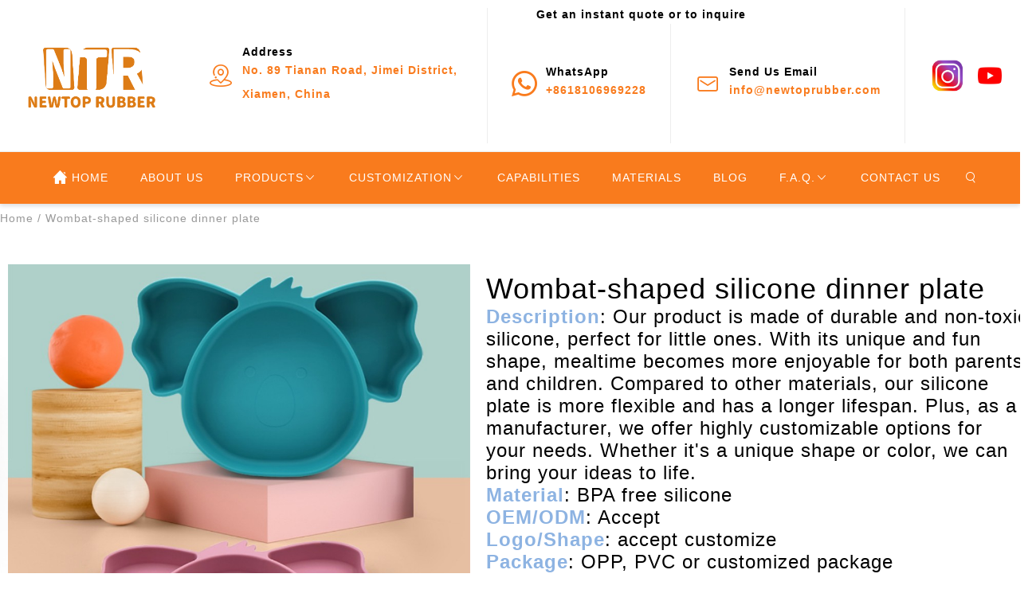

--- FILE ---
content_type: text/css
request_url: https://newtoprubber.com/assets/default/css/ins.css
body_size: 357
content:
.ins-con {
	padding: 30px 0;
	background: #fff;
	width: 100%;
}

.ins-con .ins-title {
	text-align: center;
}

.ins-con .ins-title b {
	color: #333;
	font-size: 18px;
}

.ins-con .ins-info {
	color: #999;
	font-size: 14px;
	text-align: center;
	width: 447px;
	margin: 10px auto;
}

.ins-con .img-right .img-item, .ins-con .img-left .img-item {
	position: relative;
}

.ins-con .img-right .img-item .ins-ovl, .ins-con .img-left .img-item .ins-ovl {
	position: absolute;
	top: 0;
	left: 0;
	right: 0;
	bottom: 0;
	background: rgba(0, 0, 0, 0.5);
	display: none;
}

.ins-con .img-right .img-item .ins-icon, .ins-con .img-left .img-item .ins-icon {
	position: absolute;
	width: 40px;
    height: 40px;
    font-size: 40px;
	top: 50%;
	left: 50%;
	margin-top: -20px;
	margin-left: -20px;
	text-align: center;
	line-height: 40px;
	color: #fff;
	cursor: pointer;
	display: none;
}

.ins-con .img-right .img-item:hover .ins-ovl, .ins-con .img-right .img-item:hover .ins-icon, 
.ins-con .img-left .img-item:hover .ins-ovl, .ins-con .img-left .img-item:hover .ins-icon {
	display: block;
}

.ins-con .ins-imgs {
	display: grid;
	grid-template-columns: 70% 30%;
}

.ins-con .ins-imgs .img-left {
	border: solid 1px #ccc;
	display: grid;
	grid-template-columns: 33.3% 33.4% 33.4%;
	height: 300px;
}

.ins-con .ins-imgs .img-left .img-item {
	height: 300px;
}

.ins-con .ins-imgs .img-left .img-item img {
	width: 100%;
	height: 100%;
}

.ins-con .ins-imgs .img-right {
	height: 601px;
}

.ins-con .ins-imgs .img-right .img-item {
	height: 601px;
}

.ins-con .ins-imgs .img-right .img-item img {
	height: 100%;
	width: 100%;
}

.ins-skin-confirm .layui-layer-close2{
	right: -42px;
    top: -44px;
}

.layui-layer-content {
	overflow: hidden;
	overflow-y: auto;
}

.layui-layer-content::-webkit-scrollbar-track {
	-webkit-box-shadow: inset 0 0 5px rgba(0, 0, 0, 0.3);
	border-radius: 5px;
	background-color: rgba(255, 255, 255, 0.8);
}

.layui-layer-content::-webkit-scrollbar {
	width: 2px;
	background-color: transparent;
}

.layui-layer-content::-webkit-scrollbar-thumb {
	border-radius: 5px;
	-webkit-box-shadow: inset 0 0 5px rgba(0, 0, 0, 0.3);
	background-color: #0b0416;
}
.layui-layer-content iframe.instagram-media{
	width:100% !important;
}
iframe  .Embed {
	border:solid 1px red !important;
}



--- FILE ---
content_type: text/css; charset=UTF-8
request_url: https://newtoprubber.com/my.scss.css
body_size: 1345
content:
.collection-tabs-1 a.active,
.product-tabs-2 a.active,
.star1 i:nth-child(1):before,
.star2 i:nth-child(-n+2):before,
.star3 i:nth-child(-n+3):before,
.star4 i:nth-child(-n+4):before,
body .tips-list .layui-layer-content .bag-button-tips,.icon-wish,.star i.iconfont {
    color: #f97b1d
}

.star5 i:before {
    color: #FFC200;
}

#return_top,
.shop-item-1 .shop-item-icon i,
.size-tabs .active,
.shop-info-button .icon-bag,
.slick-prev, .slick-next,
.collection-tabs-1 a.active::after,
.product-tabs-1 a.active,
.product-tabs-2 a.active::after,
body .add-wish .layui-layer-content img,
body .tips-list .layui-layer-content .bag-button-tips img,.q_img_confirm .q_img_confirmleft,.q_img_confirm  .q_img_confirmright,
.btn-friends,.btn-copy,.inquiry-btn-submit,.hxcart_inquiry_title,.hxcart-inquiry-btn,.hx-is-dis-img,
.dis-year,.btn,.hxcart-inquiry-btn-1 {
    background:#f97b1d
}
@-webkit-keyframes fill {
    100% {
        box-shadow: inset 0px 0px 0px 30px #f97b1d;
    }
}
@keyframes fill {
    100% {
        box-shadow: inset 0px 0px 0px 30px #f97b1d;
    }
}

body .add-bag .add_pop i{
    background: #000;
    color: #fff
}

body .add-bag .add_pop i:hover{
    background: #333;
}

.to-message{
    text-decoration: underline;
    border-bottom: 1px solid #f97b1d;
}
.shop-item-3 .icon-bag-show,
.shop-item-2 .shop-item-icon i{
    border: 1px solid #f97b1d;
    color:#f97b1d;
}

.shop-item-5 .bag-show{
    background-color: #f97b1d;
}
.layui-layer-btn0{
    background-color: #fff !important;
    border: 1px solid #000 !important;
    color: #000 !important;
}
.shop-info .shop-info-right .bag-select ul a.active{
    border: 1px solid #f97b1d;
}


.product-tabs-3 a.active,
.shop-info .shop-info-right .bag-select ul li.active{
    background: #f97b1d !important;
    border: 1px solid #f97b1d !important;
}

body .add-bag .layui-layer-btn1{
    background: #000 !important;
    border: 1px solid #000 !important;
}

.shop-info-slick .slick-prev,
.shop-info-slick .slick-next{
    opacity: 0.5;
}

.header-tips-2 a{
    // color:#f97b1d;
    border-left:1px solid #f97b1d;
    border-top:1px solid #f97b1d;
    border-bottom:1px solid #f97b1d;
}
body{
    background: #FFFFFF;
}
.header-tips img{
    max-height:28px;
    max-width:25px;
}
.select-menu-ul li:hover{
    color: #f97b1d !important;
}

footer .subscribe:hover{
    opacity: .8;
    color: #fff !important;
}

.ui-eb-table a:hover{
    color: #f97b1d !important;
}

.layui-layer .icon-wish , .layui-layer  .icon-bag-show,.shop-info-right .icon-wish {
    border: solid 1px  #f97b1d !important;
    color: #f97b1d;
    box-shadow: 0px 1px 4px 0px rgb(#f97b1d  / 26%) !important;
}

.main-color {
    background-color:#f97b1d !important;
}

.swiper-container{
    --swiper-pagination-color: #f97b1d;
}
